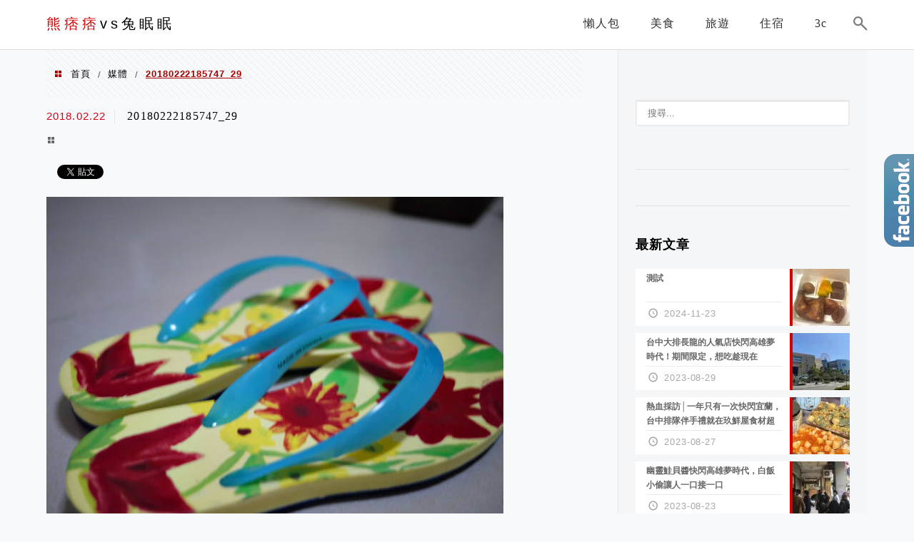

--- FILE ---
content_type: text/html; charset=utf-8
request_url: https://www.google.com/recaptcha/api2/aframe
body_size: 258
content:
<!DOCTYPE HTML><html><head><meta http-equiv="content-type" content="text/html; charset=UTF-8"></head><body><script nonce="_6toU3LnZL4dHaZ_A_hcqw">/** Anti-fraud and anti-abuse applications only. See google.com/recaptcha */ try{var clients={'sodar':'https://pagead2.googlesyndication.com/pagead/sodar?'};window.addEventListener("message",function(a){try{if(a.source===window.parent){var b=JSON.parse(a.data);var c=clients[b['id']];if(c){var d=document.createElement('img');d.src=c+b['params']+'&rc='+(localStorage.getItem("rc::a")?sessionStorage.getItem("rc::b"):"");window.document.body.appendChild(d);sessionStorage.setItem("rc::e",parseInt(sessionStorage.getItem("rc::e")||0)+1);localStorage.setItem("rc::h",'1769016235245');}}}catch(b){}});window.parent.postMessage("_grecaptcha_ready", "*");}catch(b){}</script></body></html>